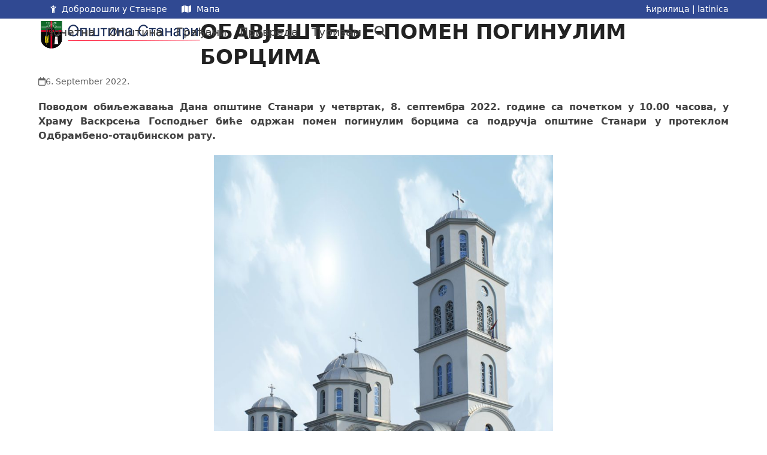

--- FILE ---
content_type: text/html; charset=UTF-8
request_url: https://www.opstinastanari.com/obavjestenje-pomen-poginulim-borcima/
body_size: 17444
content:
<!DOCTYPE html>
<html lang="en-US" class="wpex-classic-style">
<head>
<meta charset="UTF-8">
<link rel="profile" href="http://gmpg.org/xfn/11">
<title>ОБАВЈЕШТЕЊЕ-ПОМЕН ПОГИНУЛИМ БОРЦИМА &#8211; Општина Станари</title>
<meta name='robots' content='max-image-preview:large' />
	<style>img:is([sizes="auto" i], [sizes^="auto," i]) { contain-intrinsic-size: 3000px 1500px }</style>
	<meta name="viewport" content="width=device-width, initial-scale=1">
<link rel="alternate" type="application/rss+xml" title="Општина Станари &raquo; Feed" href="https://www.opstinastanari.com/feed/" />
<link rel="alternate" type="application/rss+xml" title="Општина Станари &raquo; Comments Feed" href="https://www.opstinastanari.com/comments/feed/" />
<link rel="alternate" type="application/rss+xml" title="Општина Станари &raquo; ОБАВЈЕШТЕЊЕ-ПОМЕН ПОГИНУЛИМ БОРЦИМА Comments Feed" href="https://www.opstinastanari.com/obavjestenje-pomen-poginulim-borcima/feed/" />
<link rel='stylesheet' id='wpex-wpbakery-slim-css' href='https://www.opstinastanari.com/wp-content/themes/Total/assets/css/frontend/wpbakery-slim.min.css?ver=6.3' media='all' />
<link rel='stylesheet' id='wp-block-library-css' href='https://www.opstinastanari.com/wp-includes/css/dist/block-library/style.min.css?ver=6.8.3' media='all' />
<style id='global-styles-inline-css'>
:root{--wp--preset--aspect-ratio--square: 1;--wp--preset--aspect-ratio--4-3: 4/3;--wp--preset--aspect-ratio--3-4: 3/4;--wp--preset--aspect-ratio--3-2: 3/2;--wp--preset--aspect-ratio--2-3: 2/3;--wp--preset--aspect-ratio--16-9: 16/9;--wp--preset--aspect-ratio--9-16: 9/16;--wp--preset--color--black: #000000;--wp--preset--color--cyan-bluish-gray: #abb8c3;--wp--preset--color--white: #ffffff;--wp--preset--color--pale-pink: #f78da7;--wp--preset--color--vivid-red: #cf2e2e;--wp--preset--color--luminous-vivid-orange: #ff6900;--wp--preset--color--luminous-vivid-amber: #fcb900;--wp--preset--color--light-green-cyan: #7bdcb5;--wp--preset--color--vivid-green-cyan: #00d084;--wp--preset--color--pale-cyan-blue: #8ed1fc;--wp--preset--color--vivid-cyan-blue: #0693e3;--wp--preset--color--vivid-purple: #9b51e0;--wp--preset--color--accent: var(--wpex-accent);--wp--preset--color--on-accent: var(--wpex-on-accent);--wp--preset--color--accent-alt: var(--wpex-accent-alt);--wp--preset--color--on-accent-alt: var(--wpex-on-accent-alt);--wp--preset--gradient--vivid-cyan-blue-to-vivid-purple: linear-gradient(135deg,rgba(6,147,227,1) 0%,rgb(155,81,224) 100%);--wp--preset--gradient--light-green-cyan-to-vivid-green-cyan: linear-gradient(135deg,rgb(122,220,180) 0%,rgb(0,208,130) 100%);--wp--preset--gradient--luminous-vivid-amber-to-luminous-vivid-orange: linear-gradient(135deg,rgba(252,185,0,1) 0%,rgba(255,105,0,1) 100%);--wp--preset--gradient--luminous-vivid-orange-to-vivid-red: linear-gradient(135deg,rgba(255,105,0,1) 0%,rgb(207,46,46) 100%);--wp--preset--gradient--very-light-gray-to-cyan-bluish-gray: linear-gradient(135deg,rgb(238,238,238) 0%,rgb(169,184,195) 100%);--wp--preset--gradient--cool-to-warm-spectrum: linear-gradient(135deg,rgb(74,234,220) 0%,rgb(151,120,209) 20%,rgb(207,42,186) 40%,rgb(238,44,130) 60%,rgb(251,105,98) 80%,rgb(254,248,76) 100%);--wp--preset--gradient--blush-light-purple: linear-gradient(135deg,rgb(255,206,236) 0%,rgb(152,150,240) 100%);--wp--preset--gradient--blush-bordeaux: linear-gradient(135deg,rgb(254,205,165) 0%,rgb(254,45,45) 50%,rgb(107,0,62) 100%);--wp--preset--gradient--luminous-dusk: linear-gradient(135deg,rgb(255,203,112) 0%,rgb(199,81,192) 50%,rgb(65,88,208) 100%);--wp--preset--gradient--pale-ocean: linear-gradient(135deg,rgb(255,245,203) 0%,rgb(182,227,212) 50%,rgb(51,167,181) 100%);--wp--preset--gradient--electric-grass: linear-gradient(135deg,rgb(202,248,128) 0%,rgb(113,206,126) 100%);--wp--preset--gradient--midnight: linear-gradient(135deg,rgb(2,3,129) 0%,rgb(40,116,252) 100%);--wp--preset--font-size--small: 13px;--wp--preset--font-size--medium: 20px;--wp--preset--font-size--large: 36px;--wp--preset--font-size--x-large: 42px;--wp--preset--font-family--system-sans-serif: -apple-system, BlinkMacSystemFont, 'Segoe UI', Roboto, Oxygen-Sans, Ubuntu, Cantarell, 'Helvetica Neue', sans-serif;--wp--preset--font-family--system-serif: Iowan Old Style, Apple Garamond, Baskerville, Times New Roman, Droid Serif, Times, Source Serif Pro, serif, Apple Color Emoji, Segoe UI Emoji, Segoe UI Symbol;--wp--preset--spacing--20: 0.44rem;--wp--preset--spacing--30: 0.67rem;--wp--preset--spacing--40: 1rem;--wp--preset--spacing--50: 1.5rem;--wp--preset--spacing--60: 2.25rem;--wp--preset--spacing--70: 3.38rem;--wp--preset--spacing--80: 5.06rem;--wp--preset--shadow--natural: 6px 6px 9px rgba(0, 0, 0, 0.2);--wp--preset--shadow--deep: 12px 12px 50px rgba(0, 0, 0, 0.4);--wp--preset--shadow--sharp: 6px 6px 0px rgba(0, 0, 0, 0.2);--wp--preset--shadow--outlined: 6px 6px 0px -3px rgba(255, 255, 255, 1), 6px 6px rgba(0, 0, 0, 1);--wp--preset--shadow--crisp: 6px 6px 0px rgba(0, 0, 0, 1);}:root { --wp--style--global--content-size: 840px;--wp--style--global--wide-size: 1200px; }:where(body) { margin: 0; }.wp-site-blocks > .alignleft { float: left; margin-right: 2em; }.wp-site-blocks > .alignright { float: right; margin-left: 2em; }.wp-site-blocks > .aligncenter { justify-content: center; margin-left: auto; margin-right: auto; }:where(.wp-site-blocks) > * { margin-block-start: 24px; margin-block-end: 0; }:where(.wp-site-blocks) > :first-child { margin-block-start: 0; }:where(.wp-site-blocks) > :last-child { margin-block-end: 0; }:root { --wp--style--block-gap: 24px; }:root :where(.is-layout-flow) > :first-child{margin-block-start: 0;}:root :where(.is-layout-flow) > :last-child{margin-block-end: 0;}:root :where(.is-layout-flow) > *{margin-block-start: 24px;margin-block-end: 0;}:root :where(.is-layout-constrained) > :first-child{margin-block-start: 0;}:root :where(.is-layout-constrained) > :last-child{margin-block-end: 0;}:root :where(.is-layout-constrained) > *{margin-block-start: 24px;margin-block-end: 0;}:root :where(.is-layout-flex){gap: 24px;}:root :where(.is-layout-grid){gap: 24px;}.is-layout-flow > .alignleft{float: left;margin-inline-start: 0;margin-inline-end: 2em;}.is-layout-flow > .alignright{float: right;margin-inline-start: 2em;margin-inline-end: 0;}.is-layout-flow > .aligncenter{margin-left: auto !important;margin-right: auto !important;}.is-layout-constrained > .alignleft{float: left;margin-inline-start: 0;margin-inline-end: 2em;}.is-layout-constrained > .alignright{float: right;margin-inline-start: 2em;margin-inline-end: 0;}.is-layout-constrained > .aligncenter{margin-left: auto !important;margin-right: auto !important;}.is-layout-constrained > :where(:not(.alignleft):not(.alignright):not(.alignfull)){max-width: var(--wp--style--global--content-size);margin-left: auto !important;margin-right: auto !important;}.is-layout-constrained > .alignwide{max-width: var(--wp--style--global--wide-size);}body .is-layout-flex{display: flex;}.is-layout-flex{flex-wrap: wrap;align-items: center;}.is-layout-flex > :is(*, div){margin: 0;}body .is-layout-grid{display: grid;}.is-layout-grid > :is(*, div){margin: 0;}body{padding-top: 0px;padding-right: 0px;padding-bottom: 0px;padding-left: 0px;}a:where(:not(.wp-element-button)){text-decoration: underline;}:root :where(.wp-element-button, .wp-block-button__link){background-color: #32373c;border-width: 0;color: #fff;font-family: inherit;font-size: inherit;line-height: inherit;padding: calc(0.667em + 2px) calc(1.333em + 2px);text-decoration: none;}.has-black-color{color: var(--wp--preset--color--black) !important;}.has-cyan-bluish-gray-color{color: var(--wp--preset--color--cyan-bluish-gray) !important;}.has-white-color{color: var(--wp--preset--color--white) !important;}.has-pale-pink-color{color: var(--wp--preset--color--pale-pink) !important;}.has-vivid-red-color{color: var(--wp--preset--color--vivid-red) !important;}.has-luminous-vivid-orange-color{color: var(--wp--preset--color--luminous-vivid-orange) !important;}.has-luminous-vivid-amber-color{color: var(--wp--preset--color--luminous-vivid-amber) !important;}.has-light-green-cyan-color{color: var(--wp--preset--color--light-green-cyan) !important;}.has-vivid-green-cyan-color{color: var(--wp--preset--color--vivid-green-cyan) !important;}.has-pale-cyan-blue-color{color: var(--wp--preset--color--pale-cyan-blue) !important;}.has-vivid-cyan-blue-color{color: var(--wp--preset--color--vivid-cyan-blue) !important;}.has-vivid-purple-color{color: var(--wp--preset--color--vivid-purple) !important;}.has-accent-color{color: var(--wp--preset--color--accent) !important;}.has-on-accent-color{color: var(--wp--preset--color--on-accent) !important;}.has-accent-alt-color{color: var(--wp--preset--color--accent-alt) !important;}.has-on-accent-alt-color{color: var(--wp--preset--color--on-accent-alt) !important;}.has-black-background-color{background-color: var(--wp--preset--color--black) !important;}.has-cyan-bluish-gray-background-color{background-color: var(--wp--preset--color--cyan-bluish-gray) !important;}.has-white-background-color{background-color: var(--wp--preset--color--white) !important;}.has-pale-pink-background-color{background-color: var(--wp--preset--color--pale-pink) !important;}.has-vivid-red-background-color{background-color: var(--wp--preset--color--vivid-red) !important;}.has-luminous-vivid-orange-background-color{background-color: var(--wp--preset--color--luminous-vivid-orange) !important;}.has-luminous-vivid-amber-background-color{background-color: var(--wp--preset--color--luminous-vivid-amber) !important;}.has-light-green-cyan-background-color{background-color: var(--wp--preset--color--light-green-cyan) !important;}.has-vivid-green-cyan-background-color{background-color: var(--wp--preset--color--vivid-green-cyan) !important;}.has-pale-cyan-blue-background-color{background-color: var(--wp--preset--color--pale-cyan-blue) !important;}.has-vivid-cyan-blue-background-color{background-color: var(--wp--preset--color--vivid-cyan-blue) !important;}.has-vivid-purple-background-color{background-color: var(--wp--preset--color--vivid-purple) !important;}.has-accent-background-color{background-color: var(--wp--preset--color--accent) !important;}.has-on-accent-background-color{background-color: var(--wp--preset--color--on-accent) !important;}.has-accent-alt-background-color{background-color: var(--wp--preset--color--accent-alt) !important;}.has-on-accent-alt-background-color{background-color: var(--wp--preset--color--on-accent-alt) !important;}.has-black-border-color{border-color: var(--wp--preset--color--black) !important;}.has-cyan-bluish-gray-border-color{border-color: var(--wp--preset--color--cyan-bluish-gray) !important;}.has-white-border-color{border-color: var(--wp--preset--color--white) !important;}.has-pale-pink-border-color{border-color: var(--wp--preset--color--pale-pink) !important;}.has-vivid-red-border-color{border-color: var(--wp--preset--color--vivid-red) !important;}.has-luminous-vivid-orange-border-color{border-color: var(--wp--preset--color--luminous-vivid-orange) !important;}.has-luminous-vivid-amber-border-color{border-color: var(--wp--preset--color--luminous-vivid-amber) !important;}.has-light-green-cyan-border-color{border-color: var(--wp--preset--color--light-green-cyan) !important;}.has-vivid-green-cyan-border-color{border-color: var(--wp--preset--color--vivid-green-cyan) !important;}.has-pale-cyan-blue-border-color{border-color: var(--wp--preset--color--pale-cyan-blue) !important;}.has-vivid-cyan-blue-border-color{border-color: var(--wp--preset--color--vivid-cyan-blue) !important;}.has-vivid-purple-border-color{border-color: var(--wp--preset--color--vivid-purple) !important;}.has-accent-border-color{border-color: var(--wp--preset--color--accent) !important;}.has-on-accent-border-color{border-color: var(--wp--preset--color--on-accent) !important;}.has-accent-alt-border-color{border-color: var(--wp--preset--color--accent-alt) !important;}.has-on-accent-alt-border-color{border-color: var(--wp--preset--color--on-accent-alt) !important;}.has-vivid-cyan-blue-to-vivid-purple-gradient-background{background: var(--wp--preset--gradient--vivid-cyan-blue-to-vivid-purple) !important;}.has-light-green-cyan-to-vivid-green-cyan-gradient-background{background: var(--wp--preset--gradient--light-green-cyan-to-vivid-green-cyan) !important;}.has-luminous-vivid-amber-to-luminous-vivid-orange-gradient-background{background: var(--wp--preset--gradient--luminous-vivid-amber-to-luminous-vivid-orange) !important;}.has-luminous-vivid-orange-to-vivid-red-gradient-background{background: var(--wp--preset--gradient--luminous-vivid-orange-to-vivid-red) !important;}.has-very-light-gray-to-cyan-bluish-gray-gradient-background{background: var(--wp--preset--gradient--very-light-gray-to-cyan-bluish-gray) !important;}.has-cool-to-warm-spectrum-gradient-background{background: var(--wp--preset--gradient--cool-to-warm-spectrum) !important;}.has-blush-light-purple-gradient-background{background: var(--wp--preset--gradient--blush-light-purple) !important;}.has-blush-bordeaux-gradient-background{background: var(--wp--preset--gradient--blush-bordeaux) !important;}.has-luminous-dusk-gradient-background{background: var(--wp--preset--gradient--luminous-dusk) !important;}.has-pale-ocean-gradient-background{background: var(--wp--preset--gradient--pale-ocean) !important;}.has-electric-grass-gradient-background{background: var(--wp--preset--gradient--electric-grass) !important;}.has-midnight-gradient-background{background: var(--wp--preset--gradient--midnight) !important;}.has-small-font-size{font-size: var(--wp--preset--font-size--small) !important;}.has-medium-font-size{font-size: var(--wp--preset--font-size--medium) !important;}.has-large-font-size{font-size: var(--wp--preset--font-size--large) !important;}.has-x-large-font-size{font-size: var(--wp--preset--font-size--x-large) !important;}.has-system-sans-serif-font-family{font-family: var(--wp--preset--font-family--system-sans-serif) !important;}.has-system-serif-font-family{font-family: var(--wp--preset--font-family--system-serif) !important;}
:root :where(.wp-block-post-template){margin: 0 auto;}
:root :where(.wp-block-pullquote){font-size: 1.5em;line-height: 1.6;}
:root :where(.wp-block-table){margin: 0;}
</style>
<link rel='stylesheet' id='contact-form-7-css' href='https://www.opstinastanari.com/wp-content/plugins/contact-form-7/includes/css/styles.css?ver=6.1.4' media='all' />
<link rel='stylesheet' id='wpex-style-css' href='https://www.opstinastanari.com/wp-content/themes/Total/style.css?ver=6.3' media='all' />
<link rel='stylesheet' id='wpex-mobile-menu-breakpoint-max-css' href='https://www.opstinastanari.com/wp-content/themes/Total/assets/css/frontend/breakpoints/max.min.css?ver=6.3' media='only screen and (max-width:959px)' />
<link rel='stylesheet' id='wpex-mobile-menu-breakpoint-min-css' href='https://www.opstinastanari.com/wp-content/themes/Total/assets/css/frontend/breakpoints/min.min.css?ver=6.3' media='only screen and (min-width:960px)' />
<link rel='stylesheet' id='vcex-shortcodes-css' href='https://www.opstinastanari.com/wp-content/themes/Total/assets/css/frontend/vcex-shortcodes.min.css?ver=6.3' media='all' />
<link rel='stylesheet' id='fancybox-css' href='https://www.opstinastanari.com/wp-content/themes/Total/assets/css/vendor/jquery.fancybox.min.css?ver=3.5.7' media='all' />
<link rel='stylesheet' id='wpex-fancybox-css' href='https://www.opstinastanari.com/wp-content/themes/Total/assets/css/frontend/fancybox.min.css?ver=6.3' media='all' />
<script src="https://www.opstinastanari.com/wp-includes/js/jquery/jquery.min.js?ver=3.7.1" id="jquery-core-js"></script>
<script src="https://www.opstinastanari.com/wp-includes/js/jquery/jquery-migrate.min.js?ver=3.4.1" id="jquery-migrate-js"></script>
<script id="wpex-core-js-extra">
var wpex_theme_params = {"selectArrowIcon":"<span class=\"wpex-select-arrow__icon wpex-icon--sm wpex-flex wpex-icon\" aria-hidden=\"true\"><svg viewBox=\"0 0 24 24\" xmlns=\"http:\/\/www.w3.org\/2000\/svg\"><rect fill=\"none\" height=\"24\" width=\"24\"\/><g transform=\"matrix(0, -1, 1, 0, -0.115, 23.885)\"><polygon points=\"17.77,3.77 16,2 6,12 16,22 17.77,20.23 9.54,12\"\/><\/g><\/svg><\/span>","customSelects":".widget_categories form,.widget_archive select,.vcex-form-shortcode select","scrollToHash":"1","localScrollFindLinks":"1","localScrollHighlight":"1","localScrollUpdateHash":"1","scrollToHashTimeout":"500","localScrollTargets":"li.local-scroll a, a.local-scroll, .local-scroll-link, .local-scroll-link > a,.sidr-class-local-scroll-link,li.sidr-class-local-scroll > span > a,li.sidr-class-local-scroll > a","scrollToBehavior":"smooth"};
</script>
<script src="https://www.opstinastanari.com/wp-content/themes/Total/assets/js/frontend/core.min.js?ver=6.3" id="wpex-core-js" defer data-wp-strategy="defer"></script>
<script id="wpex-inline-js-after">
!function(){const e=document.querySelector("html"),t=()=>{const t=window.innerWidth-document.documentElement.clientWidth;t&&e.style.setProperty("--wpex-scrollbar-width",`${t}px`)};t(),window.addEventListener("resize",(()=>{t()}))}();
</script>
<script src="https://www.opstinastanari.com/wp-content/themes/Total/assets/js/frontend/search/drop-down.min.js?ver=6.3" id="wpex-search-drop_down-js" defer data-wp-strategy="defer"></script>
<script id="wpex-sticky-header-js-extra">
var wpex_sticky_header_params = {"breakpoint":"960","shrink":"1","shrinkOnMobile":"1","shrinkHeight":"60"};
</script>
<script src="https://www.opstinastanari.com/wp-content/themes/Total/assets/js/frontend/sticky/header.min.js?ver=6.3" id="wpex-sticky-header-js" defer data-wp-strategy="defer"></script>
<script id="wpex-mobile-menu-sidr-js-extra">
var wpex_mobile_menu_sidr_params = {"breakpoint":"959","i18n":{"openSubmenu":"Open submenu of %s","closeSubmenu":"Close submenu of %s"},"openSubmenuIcon":"<span class=\"wpex-open-submenu__icon wpex-transition-transform wpex-duration-300 wpex-icon\" aria-hidden=\"true\"><svg xmlns=\"http:\/\/www.w3.org\/2000\/svg\" viewBox=\"0 0 448 512\"><path d=\"M201.4 342.6c12.5 12.5 32.8 12.5 45.3 0l160-160c12.5-12.5 12.5-32.8 0-45.3s-32.8-12.5-45.3 0L224 274.7 86.6 137.4c-12.5-12.5-32.8-12.5-45.3 0s-12.5 32.8 0 45.3l160 160z\"\/><\/svg><\/span>","source":"#site-navigation, #mobile-menu-search","side":"right","dark_surface":"1","displace":"","aria_label":"Mobile menu","aria_label_close":"Close mobile menu","class":["wpex-mobile-menu"],"speed":"300"};
</script>
<script src="https://www.opstinastanari.com/wp-content/themes/Total/assets/js/frontend/mobile-menu/sidr.min.js?ver=6.3" id="wpex-mobile-menu-sidr-js" defer data-wp-strategy="defer"></script>
<script></script><link rel="https://api.w.org/" href="https://www.opstinastanari.com/wp-json/" /><link rel="alternate" title="JSON" type="application/json" href="https://www.opstinastanari.com/wp-json/wp/v2/posts/11567" /><link rel="EditURI" type="application/rsd+xml" title="RSD" href="https://www.opstinastanari.com/xmlrpc.php?rsd" />
<meta name="generator" content="WordPress 6.8.3" />
<link rel="canonical" href="https://www.opstinastanari.com/obavjestenje-pomen-poginulim-borcima/" />
<link rel='shortlink' href='https://www.opstinastanari.com/?p=11567' />
<link rel="alternate" title="oEmbed (JSON)" type="application/json+oembed" href="https://www.opstinastanari.com/wp-json/oembed/1.0/embed?url=https%3A%2F%2Fwww.opstinastanari.com%2Fobavjestenje-pomen-poginulim-borcima%2F" />
<link rel="alternate" title="oEmbed (XML)" type="text/xml+oembed" href="https://www.opstinastanari.com/wp-json/oembed/1.0/embed?url=https%3A%2F%2Fwww.opstinastanari.com%2Fobavjestenje-pomen-poginulim-borcima%2F&#038;format=xml" />
<noscript><style>body:not(.content-full-screen) .wpex-vc-row-stretched[data-vc-full-width-init="false"]{visibility:visible;}</style></noscript><link rel="icon" href="https://www.opstinastanari.com/wp-content/uploads/2025/02/cropped-grb_opstine_stanari_2-32x32.png" sizes="32x32" />
<link rel="icon" href="https://www.opstinastanari.com/wp-content/uploads/2025/02/cropped-grb_opstine_stanari_2-192x192.png" sizes="192x192" />
<link rel="apple-touch-icon" href="https://www.opstinastanari.com/wp-content/uploads/2025/02/cropped-grb_opstine_stanari_2-180x180.png" />
<meta name="msapplication-TileImage" content="https://www.opstinastanari.com/wp-content/uploads/2025/02/cropped-grb_opstine_stanari_2-270x270.png" />
<script>function setREVStartSize(e){
			//window.requestAnimationFrame(function() {
				window.RSIW = window.RSIW===undefined ? window.innerWidth : window.RSIW;
				window.RSIH = window.RSIH===undefined ? window.innerHeight : window.RSIH;
				try {
					var pw = document.getElementById(e.c).parentNode.offsetWidth,
						newh;
					pw = pw===0 || isNaN(pw) || (e.l=="fullwidth" || e.layout=="fullwidth") ? window.RSIW : pw;
					e.tabw = e.tabw===undefined ? 0 : parseInt(e.tabw);
					e.thumbw = e.thumbw===undefined ? 0 : parseInt(e.thumbw);
					e.tabh = e.tabh===undefined ? 0 : parseInt(e.tabh);
					e.thumbh = e.thumbh===undefined ? 0 : parseInt(e.thumbh);
					e.tabhide = e.tabhide===undefined ? 0 : parseInt(e.tabhide);
					e.thumbhide = e.thumbhide===undefined ? 0 : parseInt(e.thumbhide);
					e.mh = e.mh===undefined || e.mh=="" || e.mh==="auto" ? 0 : parseInt(e.mh,0);
					if(e.layout==="fullscreen" || e.l==="fullscreen")
						newh = Math.max(e.mh,window.RSIH);
					else{
						e.gw = Array.isArray(e.gw) ? e.gw : [e.gw];
						for (var i in e.rl) if (e.gw[i]===undefined || e.gw[i]===0) e.gw[i] = e.gw[i-1];
						e.gh = e.el===undefined || e.el==="" || (Array.isArray(e.el) && e.el.length==0)? e.gh : e.el;
						e.gh = Array.isArray(e.gh) ? e.gh : [e.gh];
						for (var i in e.rl) if (e.gh[i]===undefined || e.gh[i]===0) e.gh[i] = e.gh[i-1];
											
						var nl = new Array(e.rl.length),
							ix = 0,
							sl;
						e.tabw = e.tabhide>=pw ? 0 : e.tabw;
						e.thumbw = e.thumbhide>=pw ? 0 : e.thumbw;
						e.tabh = e.tabhide>=pw ? 0 : e.tabh;
						e.thumbh = e.thumbhide>=pw ? 0 : e.thumbh;
						for (var i in e.rl) nl[i] = e.rl[i]<window.RSIW ? 0 : e.rl[i];
						sl = nl[0];
						for (var i in nl) if (sl>nl[i] && nl[i]>0) { sl = nl[i]; ix=i;}
						var m = pw>(e.gw[ix]+e.tabw+e.thumbw) ? 1 : (pw-(e.tabw+e.thumbw)) / (e.gw[ix]);
						newh =  (e.gh[ix] * m) + (e.tabh + e.thumbh);
					}
					var el = document.getElementById(e.c);
					if (el!==null && el) el.style.height = newh+"px";
					el = document.getElementById(e.c+"_wrapper");
					if (el!==null && el) {
						el.style.height = newh+"px";
						el.style.display = "block";
					}
				} catch(e){
					console.log("Failure at Presize of Slider:" + e)
				}
			//});
		  };</script>
		<style id="wp-custom-css">
			/* Овде можете додати свој CSS. Притисните на иконицу помоћи изнад да бисте сазнали више. */.rev_slider .slotholder:after{width:100%;height:100%;content:"";position:absolute;left:0;top:0;pointer-events:none;/* black overlay with 50% transparency */background:rgba(0,0,0,0.4);}.page p{text-align:justify;}.single p{text-align:justify;}.entry-excerpt p{text-align:left;}.archive .entries article .entry-title{font-size:1.313em !important;}.archive .entries article .entry-media{margin-top:7px !important;}.archive .entries article .entry-media img{width:100px !important;height:100px !important;object-fit:cover !important;}.archive-grid.entries article{position:relative;margin-bottom:20px;padding-bottom:20px;border-bottom:1px solid #eee;padding-left:130px;min-height:120px;}.archive-grid.entries article.no-media{padding-left:0px;min-height:20px;}.archive-grid.entries .cpt-entry-media{position:absolute;top:10px;left:0;width:100px;}.archive-grid.entries .cpt-entry-title{display:block;font-size:1.313em;margin:0 0 10px;font-weight:400;color:#000;overflow-wrap:break-word;word-wrap:break-word;}.archive-grid.entries .cpt-entry-inner{margin-bottom:0px;padding-bottom:0px;border-bottom:0px solid #eee;}.lx-news-grid .entry-title{height:110px !important;overflow:hidden;text-overflow:ellipsis;}.lx-news-grid img{width:200px !important;height:150px !important;object-fit:cover !important;}.lx-table table{width:100%;border-top:1px solid #4a97c2;border-bottom:1px solid #4a97c2;}.lx-table table th{font-weight:bold;padding:3px 3px 3px 3px;border-bottom:1px solid #4a97c2;}.lx-table table tr.lx-header td{font-weight:bold;border-bottom:1px solid #e8e8e8;}.lx-table table td{text-align:left;padding:3px 3px 3px 3px;}.lx-table table .lx-right{text-align:right;}.lx-table table tr.lx-subtotal td{font-weight:bold;border-top:1px solid #e8e8e8;}.lx-box-pdf{padding-top:20px !important;padding-bottom:20px !important;}.lx-box-pdf .vc_cta3_content-container{display:table !important;width:100% !important;}.lx-box-pdf .vc_cta3-content-header h2{margin-bottom:10px !important;}.lx-box-pdf .vc_cta3-content-header h4{font-weight:normal !important;margin-bottom:10px !important;}.lx-box-contact-dark .vcex-icon-box-heading{font-size:1.5em;}.lx-box-contact-dark a{color:#ffffff;}.lx-box-contact-dark strong{color:#f5f5f5;padding-right:10px;}.lx-odbornik-info td{padding:5px 5px 5px 0px;}.lx-odbornik-image{padding-top:20px;}.lx-odbornik-image img{width:300px !important;height:400px !important;object-fit:cover !important;}.lx-odbornik-grid .vcex-post-type-entry-media{float:left;width:40%;height:200px;-webkit-filter:drop-shadow(5px 5px 5px #d0d0d0);filter:drop-shadow(5px 5px 5px #d0d0d0);}.lx-odbornik-grid .vcex-post-type-entry-details{padding:10px 15px 10px 20px;float:right;width:60%;border:0px;text-align:left;}.lx-odbornik-grid .vcex-post-type-entry-details .entry-title{font-size:1.4em;margin-bottom:15px;}.lx-org-unit-grid .vcex-post-type-entry-inner{position:relative;}.lx-org-unit-grid .vcex-post-type-entry-media{float:left;position:absolute;padding-left:10px;top:50%;width:30%;height:100px;margin-top:-50px;-webkit-filter:drop-shadow(5px 5px 5px #d0d0d0);filter:drop-shadow(5px 5px 5px #d0d0d0);}.lx-org-unit-grid .vcex-post-type-entry-details{padding:10px 10px 10px 15px;float:right;width:70%;border:0px;text-align:left;}.lx-staff-grid .vcex-post-type-entry-media{/*position:absolute;top:50%;margin-top:-30px !important;width:20% !important;*/display:block;max-width:200px;max-height:200px;width:auto !important;height:auto !important;border-radius:50%;}.lx-staff-grid .vcex-post-type-entry-details{width:70% !important;}		</style>
		<noscript><style> .wpb_animate_when_almost_visible { opacity: 1; }</style></noscript><style data-type="wpex-css" id="wpex-css">/*TYPOGRAPHY*/.main-navigation-ul .link-inner{font-weight:500;font-size:1.2em;}.main-navigation-ul .sub-menu .link-inner{font-size:1em;}/*CUSTOMIZER STYLING*/#top-bar-wrap{background-color:#304992;}.wpex-top-bar-sticky{background-color:#304992;}#top-bar{color:#ffffff;--wpex-text-2:#ffffff;--wpex-text-3:#ffffff;--wpex-text-4:#ffffff;--wpex-link-color:#ffffff;padding-block-start:5px;padding-block-end:5px;}:root{--wpex-site-header-shrink-start-height:50px;--wpex-site-header-shrink-end-height:40px;--wpex-vc-column-inner-margin-bottom:40px;}.blog-entry{--wpex-entry-left-thumbnail-media-width:16%;--wpex-entry-left-thumbnail-content-width:80%;}#footer{--wpex-border-main:#ffffff;--wpex-table-cell-border-color:#ffffff;}#footer-bottom{padding:10px 0px 10px 0px;color:#ffffff;--wpex-text-2:#ffffff;--wpex-text-3:#ffffff;--wpex-text-4:#ffffff;--wpex-link-color:#ffffff;--wpex-hover-link-color:#ffffff;}</style></head>

<body class="wp-singular post-template-default single single-post postid-11567 single-format-standard wp-custom-logo wp-embed-responsive wp-theme-Total wpex-theme wpex-responsive full-width-main-layout no-composer wpex-live-site site-full-width content-full-width has-topbar post-in-category-vijesti sidebar-widget-icons hasnt-overlay-header page-header-disabled has-mobile-menu wpex-mobile-toggle-menu-icon_buttons wpex-no-js wpb-js-composer js-comp-ver-8.5 vc_responsive">

	
<a href="#content" class="skip-to-content">Skip to content</a>

	
	<span data-ls_id="#site_top" tabindex="-1"></span>
	<div id="outer-wrap" class="wpex-overflow-clip">
		
		
		
		<div id="wrap" class="wpex-clr">

			

	
		<div id="top-bar-wrap" class="wpex-border-b wpex-border-main wpex-border-solid wpex-text-sm wpex-print-hidden">

			<div id="top-bar" class="container wpex-relative wpex-py-15 wpex-md-flex wpex-justify-between wpex-items-center wpex-text-center wpex-md-text-initial">
	<div id="top-bar-content" class="has-content top-bar-left wpex-clr"><span  style="margin-left:20px;margin-right:5px;font-size:;" class="wpex-icon" aria-hidden="true"><svg xmlns="http://www.w3.org/2000/svg" viewBox="0 0 23 32"><path d="M21.214 9.786l-5.214 5.214v14.714q0 0.821-0.589 1.411t-1.411 0.589-1.411-0.589-0.589-1.411v-6.857h-1.143v6.857q0 0.821-0.589 1.411t-1.411 0.589-1.411-0.589-0.589-1.411v-14.714l-5.214-5.214q-0.5-0.5-0.5-1.214t0.5-1.214q0.518-0.5 1.223-0.5t1.205 0.5l4.071 4.071h6.571l4.071-4.071q0.5-0.5 1.214-0.5t1.214 0.5q0.5 0.518 0.5 1.223t-0.5 1.205zM15.429 6.857q0 1.661-1.17 2.83t-2.83 1.17-2.83-1.17-1.17-2.83 1.17-2.83 2.83-1.17 2.83 1.17 1.17 2.83z"></path></svg></span> Добродошли у Станаре
<span  style="margin-left:20px;margin-right:5px;font-size:;" class="wpex-icon" aria-hidden="true"><svg xmlns="http://www.w3.org/2000/svg" viewBox="0 0 576 512"><path d="M384 476.1L192 421.2V35.9L384 90.8V476.1zm32-1.2V88.4L543.1 37.5c15.8-6.3 32.9 5.3 32.9 22.3V394.6c0 9.8-6 18.6-15.1 22.3L416 474.8zM15.1 95.1L160 37.2V423.6L32.9 474.5C17.1 480.8 0 469.2 0 452.2V117.4c0-9.8 6-18.6 15.1-22.3z"/></svg></span> <a href="/mapa/" target="_self">Мапа</a></div>


	<div id="top-bar-social-alt" class="top-bar-right wpex-mt-10 wpex-md-mt-0"><a href="?sr_pismo=cir">ћирилица</a> | <a href="?sr_pismo=lat">latinica</a></div>

</div>

		</div>

	
<div id="site-header-sticky-wrapper" class="wpex-sticky-header-holder not-sticky wpex-print-hidden">	<header id="site-header" class="header-one wpex-z-sticky wpex-dropdowns-shadow-one fixed-scroll has-sticky-dropshadow shrink-sticky-header anim-shrink-header on-shrink-adjust-height dyn-styles wpex-print-hidden wpex-relative wpex-clr">
				<div id="site-header-inner" class="header-one-inner header-padding container wpex-relative wpex-h-100 wpex-py-30 wpex-clr">
<div id="site-logo" class="site-branding header-one-logo logo-padding wpex-flex wpex-items-center wpex-float-left wpex-h-100">
	<div id="site-logo-inner" ><a id="site-logo-link" href="https://www.opstinastanari.com/" rel="home" class="main-logo"><img src="https://www.opstinastanari.com/wp-content/uploads/2017/12/logo.png" alt="Општина Станари" class="logo-img wpex-h-auto wpex-max-w-100 wpex-align-middle" width="600" height="111" data-no-retina data-skip-lazy fetchpriority="high" srcset="https://www.opstinastanari.com/wp-content/uploads/2017/12/logo.png 1x,https://www.opstinastanari.com/wp-content/uploads/2017/12/logo.png 2x"></a></div>

</div>

<div id="site-navigation-wrap" class="navbar-style-one navbar-fixed-height wpex-flush-dropdowns wpex-dropdown-top-border wpex-stretch-megamenus hide-at-mm-breakpoint wpex-clr wpex-print-hidden">
	<nav id="site-navigation" class="navigation main-navigation main-navigation-one wpex-clr" aria-label="Main menu"><ul id="menu-glavni-meni" class="main-navigation-ul dropdown-menu wpex-dropdown-menu wpex-dropdown-menu--onhover"><li id="menu-item-2068" class="menu-item menu-item-type-post_type menu-item-object-page menu-item-home menu-item-2068"><a href="https://www.opstinastanari.com/"><span class="link-inner">Почетна</span></a></li>
<li id="menu-item-890" class="megamenu col-3 hide-headings menu-item menu-item-type-custom menu-item-object-custom menu-item-has-children menu-item-890 dropdown"><a href="#"><span class="link-inner">Општина</span></a>
<ul class="sub-menu">
	<li id="menu-item-2075" class="nav-no-click menu-item menu-item-type-custom menu-item-object-custom menu-item-has-children menu-item-2075 dropdown"><a href="#"><span class="link-inner">Управа <span class="nav-arrow second-level"><span class="nav-arrow__icon wpex-icon wpex-icon--xs wpex-icon--bidi" aria-hidden="true"><svg xmlns="http://www.w3.org/2000/svg" viewBox="0 0 320 512"><path d="M278.6 233.4c12.5 12.5 12.5 32.8 0 45.3l-160 160c-12.5 12.5-32.8 12.5-45.3 0s-12.5-32.8 0-45.3L210.7 256 73.4 118.6c-12.5-12.5-12.5-32.8 0-45.3s32.8-12.5 45.3 0l160 160z"/></svg></span></span></span></a>
	<ul class="megamenu__inner-ul">
		<li id="menu-item-7896" class="menu-item menu-item-type-post_type menu-item-object-rukovodioci menu-item-7896"><a href="https://www.opstinastanari.com/rukovodioci/nacelnik-opstine/"><span class="link-inner">Начелник општине</span></a></li>
		<li id="menu-item-2246" class="menu-item menu-item-type-post_type menu-item-object-page menu-item-has-children menu-item-2246 dropdown"><a href="https://www.opstinastanari.com/opstinska-uprava/organizacione-jedinice/"><span class="link-inner">Организационе јединице <span class="nav-arrow second-level"><span class="nav-arrow__icon wpex-icon wpex-icon--xs wpex-icon--bidi" aria-hidden="true"><svg xmlns="http://www.w3.org/2000/svg" viewBox="0 0 320 512"><path d="M278.6 233.4c12.5 12.5 12.5 32.8 0 45.3l-160 160c-12.5 12.5-32.8 12.5-45.3 0s-12.5-32.8 0-45.3L210.7 256 73.4 118.6c-12.5-12.5-12.5-32.8 0-45.3s32.8-12.5 45.3 0l160 160z"/></svg></span></span></span></a>
		<ul class="megamenu__inner-ul">
			<li id="menu-item-2363" class="menu-item menu-item-type-post_type menu-item-object-org_jedinice menu-item-2363"><a href="https://www.opstinastanari.com/org_jedinice/odjeljenje-za-opstu-upravu/"><span class="link-inner"><span class="megamenu-sub-item-icon wpex-inline-block wpex-mr-10 hide-at-mm-breakpoint"><span class="wpex-icon wpex-icon--xs wpex-icon--bidi" aria-hidden="true"><svg xmlns="http://www.w3.org/2000/svg" viewBox="0 0 320 512"><path d="M278.6 233.4c12.5 12.5 12.5 32.8 0 45.3l-160 160c-12.5 12.5-32.8 12.5-45.3 0s-12.5-32.8 0-45.3L210.7 256 73.4 118.6c-12.5-12.5-12.5-32.8 0-45.3s32.8-12.5 45.3 0l160 160z"/></svg></span></span>Одјељење за општу управу</span></a></li>
			<li id="menu-item-2362" class="menu-item menu-item-type-post_type menu-item-object-org_jedinice menu-item-2362"><a href="https://www.opstinastanari.com/org_jedinice/odjeljenje-za-privredu-i-finansije/"><span class="link-inner"><span class="megamenu-sub-item-icon wpex-inline-block wpex-mr-10 hide-at-mm-breakpoint"><span class="wpex-icon wpex-icon--xs wpex-icon--bidi" aria-hidden="true"><svg xmlns="http://www.w3.org/2000/svg" viewBox="0 0 320 512"><path d="M278.6 233.4c12.5 12.5 12.5 32.8 0 45.3l-160 160c-12.5 12.5-32.8 12.5-45.3 0s-12.5-32.8 0-45.3L210.7 256 73.4 118.6c-12.5-12.5-12.5-32.8 0-45.3s32.8-12.5 45.3 0l160 160z"/></svg></span></span>Одјељење за привреду и финансије</span></a></li>
			<li id="menu-item-2361" class="menu-item menu-item-type-post_type menu-item-object-org_jedinice menu-item-2361"><a href="https://www.opstinastanari.com/org_jedinice/odjeljenje-za-prostorno-uredjenje-stambeno-komunalne-poslove-i-ekologiju/"><span class="link-inner"><span class="megamenu-sub-item-icon wpex-inline-block wpex-mr-10 hide-at-mm-breakpoint"><span class="wpex-icon wpex-icon--xs wpex-icon--bidi" aria-hidden="true"><svg xmlns="http://www.w3.org/2000/svg" viewBox="0 0 320 512"><path d="M278.6 233.4c12.5 12.5 12.5 32.8 0 45.3l-160 160c-12.5 12.5-32.8 12.5-45.3 0s-12.5-32.8 0-45.3L210.7 256 73.4 118.6c-12.5-12.5-12.5-32.8 0-45.3s32.8-12.5 45.3 0l160 160z"/></svg></span></span>Одјељење за просторно уређење, стамбено&#8230;</span></a></li>
			<li id="menu-item-2302" class="menu-item menu-item-type-post_type menu-item-object-page menu-item-2302"><a href="https://www.opstinastanari.com/opstinska-uprava/organizacione-jedinice/vatrogasna-jedinica/"><span class="link-inner"><span class="megamenu-sub-item-icon wpex-inline-block wpex-mr-10 hide-at-mm-breakpoint"><span class="wpex-icon wpex-icon--xs wpex-icon--bidi" aria-hidden="true"><svg xmlns="http://www.w3.org/2000/svg" viewBox="0 0 320 512"><path d="M278.6 233.4c12.5 12.5 12.5 32.8 0 45.3l-160 160c-12.5 12.5-32.8 12.5-45.3 0s-12.5-32.8 0-45.3L210.7 256 73.4 118.6c-12.5-12.5-12.5-32.8 0-45.3s32.8-12.5 45.3 0l160 160z"/></svg></span></span>Територијална ватрогасно-спасилачка јединица</span></a></li>
		</ul>
</li>
		<li id="menu-item-2750" class="menu-item menu-item-type-custom menu-item-object-custom menu-item-2750"><a target="_blank" rel="noopener" href="http://www.opstinastanari.com/wp-content/uploads/2017/12/Status-Opstine-Stanari.pdf"><span class="link-inner">Статут општине</span></a></li>
		<li id="menu-item-2071" class="menu-item menu-item-type-post_type menu-item-object-page menu-item-2071"><a href="https://www.opstinastanari.com/budzet/"><span class="link-inner">Буџет</span></a></li>
	</ul>
</li>
	<li id="menu-item-2247" class="menu-item menu-item-type-custom menu-item-object-custom menu-item-has-children menu-item-2247 dropdown"><a href="#"><span class="link-inner">Скупштина општине <span class="nav-arrow second-level"><span class="nav-arrow__icon wpex-icon wpex-icon--xs wpex-icon--bidi" aria-hidden="true"><svg xmlns="http://www.w3.org/2000/svg" viewBox="0 0 320 512"><path d="M278.6 233.4c12.5 12.5 12.5 32.8 0 45.3l-160 160c-12.5 12.5-32.8 12.5-45.3 0s-12.5-32.8 0-45.3L210.7 256 73.4 118.6c-12.5-12.5-12.5-32.8 0-45.3s32.8-12.5 45.3 0l160 160z"/></svg></span></span></span></a>
	<ul class="megamenu__inner-ul">
		<li id="menu-item-2069" class="menu-item menu-item-type-post_type menu-item-object-page menu-item-has-children menu-item-2069 dropdown"><a href="https://www.opstinastanari.com/skupstina/"><span class="link-inner">Скупштина <span class="nav-arrow second-level"><span class="nav-arrow__icon wpex-icon wpex-icon--xs wpex-icon--bidi" aria-hidden="true"><svg xmlns="http://www.w3.org/2000/svg" viewBox="0 0 320 512"><path d="M278.6 233.4c12.5 12.5 12.5 32.8 0 45.3l-160 160c-12.5 12.5-32.8 12.5-45.3 0s-12.5-32.8 0-45.3L210.7 256 73.4 118.6c-12.5-12.5-12.5-32.8 0-45.3s32.8-12.5 45.3 0l160 160z"/></svg></span></span></span></a>
		<ul class="megamenu__inner-ul">
			<li id="menu-item-2358" class="menu-item menu-item-type-post_type menu-item-object-rukovodioci menu-item-2358"><a href="https://www.opstinastanari.com/rukovodioci/predsjednik-skupstine/"><span class="link-inner"><span class="megamenu-sub-item-icon wpex-inline-block wpex-mr-10 hide-at-mm-breakpoint"><span class="wpex-icon wpex-icon--xs wpex-icon--bidi" aria-hidden="true"><svg xmlns="http://www.w3.org/2000/svg" viewBox="0 0 320 512"><path d="M278.6 233.4c12.5 12.5 12.5 32.8 0 45.3l-160 160c-12.5 12.5-32.8 12.5-45.3 0s-12.5-32.8 0-45.3L210.7 256 73.4 118.6c-12.5-12.5-12.5-32.8 0-45.3s32.8-12.5 45.3 0l160 160z"/></svg></span></span>Предсједник Скупштине</span></a></li>
			<li id="menu-item-2359" class="menu-item menu-item-type-post_type menu-item-object-rukovodioci menu-item-2359"><a href="https://www.opstinastanari.com/rukovodioci/sasa-djukic/"><span class="link-inner"><span class="megamenu-sub-item-icon wpex-inline-block wpex-mr-10 hide-at-mm-breakpoint"><span class="wpex-icon wpex-icon--xs wpex-icon--bidi" aria-hidden="true"><svg xmlns="http://www.w3.org/2000/svg" viewBox="0 0 320 512"><path d="M278.6 233.4c12.5 12.5 12.5 32.8 0 45.3l-160 160c-12.5 12.5-32.8 12.5-45.3 0s-12.5-32.8 0-45.3L210.7 256 73.4 118.6c-12.5-12.5-12.5-32.8 0-45.3s32.8-12.5 45.3 0l160 160z"/></svg></span></span>Потпредсједник</span></a></li>
			<li id="menu-item-2360" class="menu-item menu-item-type-post_type menu-item-object-rukovodioci menu-item-2360"><a href="https://www.opstinastanari.com/rukovodioci/dijana-smiljanic-djekic/"><span class="link-inner"><span class="megamenu-sub-item-icon wpex-inline-block wpex-mr-10 hide-at-mm-breakpoint"><span class="wpex-icon wpex-icon--xs wpex-icon--bidi" aria-hidden="true"><svg xmlns="http://www.w3.org/2000/svg" viewBox="0 0 320 512"><path d="M278.6 233.4c12.5 12.5 12.5 32.8 0 45.3l-160 160c-12.5 12.5-32.8 12.5-45.3 0s-12.5-32.8 0-45.3L210.7 256 73.4 118.6c-12.5-12.5-12.5-32.8 0-45.3s32.8-12.5 45.3 0l160 160z"/></svg></span></span>Секретар</span></a></li>
			<li id="menu-item-2070" class="menu-item menu-item-type-post_type menu-item-object-page menu-item-2070"><a href="https://www.opstinastanari.com/skupstina/odbornici/"><span class="link-inner"><span class="megamenu-sub-item-icon wpex-inline-block wpex-mr-10 hide-at-mm-breakpoint"><span class="wpex-icon wpex-icon--xs wpex-icon--bidi" aria-hidden="true"><svg xmlns="http://www.w3.org/2000/svg" viewBox="0 0 320 512"><path d="M278.6 233.4c12.5 12.5 12.5 32.8 0 45.3l-160 160c-12.5 12.5-32.8 12.5-45.3 0s-12.5-32.8 0-45.3L210.7 256 73.4 118.6c-12.5-12.5-12.5-32.8 0-45.3s32.8-12.5 45.3 0l160 160z"/></svg></span></span>Одборници</span></a></li>
		</ul>
</li>
		<li id="menu-item-2749" class="menu-item menu-item-type-custom menu-item-object-custom menu-item-2749"><a target="_blank" rel="noopener" href="https://www.opstinastanari.com/wp-content/uploads/2025/10/4.-POSLOVNIK-O-RADU-SOS-1.pdf"><span class="link-inner">Пословник о раду Скупштине</span></a></li>
		<li id="menu-item-2305" class="menu-item menu-item-type-post_type menu-item-object-page menu-item-2305"><a href="https://www.opstinastanari.com/skupstina/sluzbeni-glasnici/"><span class="link-inner">Службени гласници</span></a></li>
		<li id="menu-item-2304" class="menu-item menu-item-type-post_type menu-item-object-page menu-item-2304"><a href="https://www.opstinastanari.com/skupstina/radna-tijela/"><span class="link-inner">Радна тијела</span></a></li>
		<li id="menu-item-2303" class="menu-item menu-item-type-post_type menu-item-object-page menu-item-2303"><a href="https://www.opstinastanari.com/skupstina/javne-rasprave/"><span class="link-inner">Јавне расправе</span></a></li>
	</ul>
</li>
	<li id="menu-item-2076" class="nav-no-click menu-item menu-item-type-custom menu-item-object-custom menu-item-has-children menu-item-2076 dropdown"><a href="#"><span class="link-inner">Документи <span class="nav-arrow second-level"><span class="nav-arrow__icon wpex-icon wpex-icon--xs wpex-icon--bidi" aria-hidden="true"><svg xmlns="http://www.w3.org/2000/svg" viewBox="0 0 320 512"><path d="M278.6 233.4c12.5 12.5 12.5 32.8 0 45.3l-160 160c-12.5 12.5-32.8 12.5-45.3 0s-12.5-32.8 0-45.3L210.7 256 73.4 118.6c-12.5-12.5-12.5-32.8 0-45.3s32.8-12.5 45.3 0l160 160z"/></svg></span></span></span></a>
	<ul class="megamenu__inner-ul">
		<li id="menu-item-3738" class="menu-item menu-item-type-custom menu-item-object-custom menu-item-3738"><a href="/sve-jn"><span class="link-inner">Јавне набавке</span></a></li>
		<li id="menu-item-2301" class="menu-item menu-item-type-post_type menu-item-object-page menu-item-2301"><a href="https://www.opstinastanari.com/opstinska-uprava/mjesne-zajednice/"><span class="link-inner">Мјесне заједнице</span></a></li>
		<li id="menu-item-2755" class="menu-item menu-item-type-post_type menu-item-object-page menu-item-2755"><a href="https://www.opstinastanari.com/opstinska-uprava/znacajni-dokumenti/"><span class="link-inner">Значајни документи</span></a></li>
		<li id="menu-item-2634" class="menu-item menu-item-type-post_type menu-item-object-page menu-item-2634"><a href="https://www.opstinastanari.com/opstinska-uprava/javne-ustanove/"><span class="link-inner">Јавне установе</span></a></li>
		<li id="menu-item-2650" class="menu-item menu-item-type-post_type menu-item-object-page menu-item-2650"><a href="https://www.opstinastanari.com/organizacije-i-udruzenja/"><span class="link-inner">Организације и удружења</span></a></li>
		<li id="menu-item-2758" class="menu-item menu-item-type-post_type menu-item-object-page menu-item-2758"><a href="https://www.opstinastanari.com/?page_id=2756"><span class="link-inner">Видео записи</span></a></li>
		<li id="menu-item-2073" class="menu-item menu-item-type-post_type menu-item-object-page menu-item-2073"><a href="https://www.opstinastanari.com/vazni-linkovi/"><span class="link-inner">Важни линкови</span></a></li>
		<li id="menu-item-2300" class="menu-item menu-item-type-post_type menu-item-object-page menu-item-2300"><a href="https://www.opstinastanari.com/opstinska-uprava/kontakti/"><span class="link-inner">Контакти</span></a></li>
	</ul>
</li>
</ul>
</li>
<li id="menu-item-888" class="megamenu col-3 hide-headings menu-item menu-item-type-custom menu-item-object-custom menu-item-has-children menu-item-888 dropdown"><a href="#"><span class="link-inner">Грађани</span></a>
<ul class="sub-menu">
	<li id="menu-item-2445" class="menu-item menu-item-type-custom menu-item-object-custom menu-item-has-children menu-item-2445 dropdown"><a><span class="link-inner">1 <span class="nav-arrow second-level"><span class="nav-arrow__icon wpex-icon wpex-icon--xs wpex-icon--bidi" aria-hidden="true"><svg xmlns="http://www.w3.org/2000/svg" viewBox="0 0 320 512"><path d="M278.6 233.4c12.5 12.5 12.5 32.8 0 45.3l-160 160c-12.5 12.5-32.8 12.5-45.3 0s-12.5-32.8 0-45.3L210.7 256 73.4 118.6c-12.5-12.5-12.5-32.8 0-45.3s32.8-12.5 45.3 0l160 160z"/></svg></span></span></span></a>
	<ul class="megamenu__inner-ul">
		<li id="menu-item-2269" class="menu-item menu-item-type-post_type menu-item-object-page menu-item-2269"><a href="https://www.opstinastanari.com/gradjani/zdravstvo/"><span class="link-inner">Здравство</span></a></li>
		<li id="menu-item-2268" class="menu-item menu-item-type-post_type menu-item-object-page menu-item-2268"><a href="https://www.opstinastanari.com/gradjani/obrazovanje/"><span class="link-inner">Образовање</span></a></li>
		<li id="menu-item-2264" class="menu-item menu-item-type-post_type menu-item-object-page menu-item-2264"><a href="https://www.opstinastanari.com/gradjani/saobracaj/"><span class="link-inner">Саобраћај</span></a></li>
	</ul>
</li>
	<li id="menu-item-2446" class="menu-item menu-item-type-custom menu-item-object-custom menu-item-has-children menu-item-2446 dropdown"><a href="http://2"><span class="link-inner">2 <span class="nav-arrow second-level"><span class="nav-arrow__icon wpex-icon wpex-icon--xs wpex-icon--bidi" aria-hidden="true"><svg xmlns="http://www.w3.org/2000/svg" viewBox="0 0 320 512"><path d="M278.6 233.4c12.5 12.5 12.5 32.8 0 45.3l-160 160c-12.5 12.5-32.8 12.5-45.3 0s-12.5-32.8 0-45.3L210.7 256 73.4 118.6c-12.5-12.5-12.5-32.8 0-45.3s32.8-12.5 45.3 0l160 160z"/></svg></span></span></span></a>
	<ul class="megamenu__inner-ul">
		<li id="menu-item-2270" class="menu-item menu-item-type-post_type menu-item-object-page menu-item-2270"><a href="https://www.opstinastanari.com/gradjani/sport/"><span class="link-inner">Спорт</span></a></li>
		<li id="menu-item-2265" class="menu-item menu-item-type-post_type menu-item-object-page menu-item-2265"><a href="https://www.opstinastanari.com/gradjani/kultura/"><span class="link-inner">Култура</span></a></li>
		<li id="menu-item-5469" class="menu-item menu-item-type-custom menu-item-object-custom menu-item-5469"><a target="_blank" rel="noopener" href="https://apk.vladars.rs/"><span class="link-inner">Пријава корупције</span></a></li>
	</ul>
</li>
	<li id="menu-item-2447" class="menu-item menu-item-type-custom menu-item-object-custom menu-item-has-children menu-item-2447 dropdown"><a><span class="link-inner">3 <span class="nav-arrow second-level"><span class="nav-arrow__icon wpex-icon wpex-icon--xs wpex-icon--bidi" aria-hidden="true"><svg xmlns="http://www.w3.org/2000/svg" viewBox="0 0 320 512"><path d="M278.6 233.4c12.5 12.5 12.5 32.8 0 45.3l-160 160c-12.5 12.5-32.8 12.5-45.3 0s-12.5-32.8 0-45.3L210.7 256 73.4 118.6c-12.5-12.5-12.5-32.8 0-45.3s32.8-12.5 45.3 0l160 160z"/></svg></span></span></span></a>
	<ul class="megamenu__inner-ul">
		<li id="menu-item-2267" class="menu-item menu-item-type-post_type menu-item-object-page menu-item-2267"><a href="https://www.opstinastanari.com/gradjani/omladina/"><span class="link-inner">Омладина</span></a></li>
		<li id="menu-item-2266" class="menu-item menu-item-type-post_type menu-item-object-page menu-item-2266"><a href="https://www.opstinastanari.com/gradjani/stipendije/"><span class="link-inner">Стипендије</span></a></li>
	</ul>
</li>
</ul>
</li>
<li id="menu-item-886" class="megamenu col-2 hide-headings menu-item menu-item-type-custom menu-item-object-custom menu-item-has-children menu-item-886 dropdown"><a href="#"><span class="link-inner">Привреда</span></a>
<ul class="sub-menu">
	<li id="menu-item-2490" class="menu-item menu-item-type-custom menu-item-object-custom menu-item-has-children menu-item-2490 dropdown"><a href="#"><span class="link-inner">1 <span class="nav-arrow second-level"><span class="nav-arrow__icon wpex-icon wpex-icon--xs wpex-icon--bidi" aria-hidden="true"><svg xmlns="http://www.w3.org/2000/svg" viewBox="0 0 320 512"><path d="M278.6 233.4c12.5 12.5 12.5 32.8 0 45.3l-160 160c-12.5 12.5-32.8 12.5-45.3 0s-12.5-32.8 0-45.3L210.7 256 73.4 118.6c-12.5-12.5-12.5-32.8 0-45.3s32.8-12.5 45.3 0l160 160z"/></svg></span></span></span></a>
	<ul class="megamenu__inner-ul">
		<li id="menu-item-2072" class="menu-item menu-item-type-post_type menu-item-object-page menu-item-2072"><a href="https://www.opstinastanari.com/privreda/poljoprivreda/"><span class="link-inner">Пољопривреда</span></a></li>
		<li id="menu-item-2289" class="menu-item menu-item-type-post_type menu-item-object-page menu-item-2289"><a href="https://www.opstinastanari.com/privreda/vodoprivreda/"><span class="link-inner">Водопривреда</span></a></li>
		<li id="menu-item-2290" class="menu-item menu-item-type-post_type menu-item-object-page menu-item-2290"><a href="https://www.opstinastanari.com/privreda/rudarstvo/"><span class="link-inner">Рударство</span></a></li>
	</ul>
</li>
	<li id="menu-item-2491" class="menu-item menu-item-type-custom menu-item-object-custom menu-item-has-children menu-item-2491 dropdown"><a href="#"><span class="link-inner">2 <span class="nav-arrow second-level"><span class="nav-arrow__icon wpex-icon wpex-icon--xs wpex-icon--bidi" aria-hidden="true"><svg xmlns="http://www.w3.org/2000/svg" viewBox="0 0 320 512"><path d="M278.6 233.4c12.5 12.5 12.5 32.8 0 45.3l-160 160c-12.5 12.5-32.8 12.5-45.3 0s-12.5-32.8 0-45.3L210.7 256 73.4 118.6c-12.5-12.5-12.5-32.8 0-45.3s32.8-12.5 45.3 0l160 160z"/></svg></span></span></span></a>
	<ul class="megamenu__inner-ul">
		<li id="menu-item-2288" class="menu-item menu-item-type-post_type menu-item-object-page menu-item-2288"><a href="https://www.opstinastanari.com/privreda/elektroenergetska-infrastruktura/"><span class="link-inner">Електроенергетска инфраструктура</span></a></li>
		<li id="menu-item-2488" class="menu-item menu-item-type-post_type menu-item-object-projekti menu-item-2488"><a target="_blank" rel="noopener" href="https://www.opstinastanari.com/projekti/vodic-za-investitore/"><span class="link-inner">Привредни савјет</span></a></li>
		<li id="menu-item-2489" class="menu-item menu-item-type-post_type menu-item-object-projekti menu-item-2489"><a href="https://www.opstinastanari.com/projekti/poslovna-zona-termoelektrana/"><span class="link-inner">Invest in Stanari</span></a></li>
	</ul>
</li>
</ul>
</li>
<li id="menu-item-889" class="menu-item menu-item-type-custom menu-item-object-custom menu-item-has-children menu-item-889 dropdown"><a href="#"><span class="link-inner">Туризам</span></a>
<ul class="sub-menu">
	<li id="menu-item-2280" class="menu-item menu-item-type-post_type menu-item-object-page menu-item-2280"><a href="https://www.opstinastanari.com/turizam/o-stanarima/"><span class="link-inner">О Станарима</span></a></li>
	<li id="menu-item-2074" class="menu-item menu-item-type-post_type menu-item-object-page menu-item-2074"><a href="https://www.opstinastanari.com/turizam/raniji-pokusaji-obnavljanja-opstine/"><span class="link-inner">Станари кроз историју – борба за обнову</span></a></li>
	<li id="menu-item-2279" class="menu-item menu-item-type-post_type menu-item-object-page menu-item-2279"><a href="https://www.opstinastanari.com/turizam/kulturno-istorijska-bastina/"><span class="link-inner">Културно-историјска баштина</span></a></li>
	<li id="menu-item-2278" class="menu-item menu-item-type-post_type menu-item-object-page menu-item-2278"><a href="https://www.opstinastanari.com/turizam/tradicija-krnjinskog-podrucja/"><span class="link-inner">Традиција крњинског подручја</span></a></li>
	<li id="menu-item-2578" class="menu-item menu-item-type-custom menu-item-object-custom menu-item-2578"><a target="_blank" rel="noopener" href="https://justoos.info/"><span class="link-inner">Туристичка организација</span></a></li>
</ul>
</li>
<li class="search-toggle-li menu-item wpex-menu-extra no-icon-margin"><a href="#" class="site-search-toggle search-dropdown-toggle" role="button" aria-expanded="false" aria-controls="searchform-dropdown" aria-label="Search"><span class="link-inner"><span class="wpex-menu-search-text wpex-hidden">Search</span><span class="wpex-menu-search-icon wpex-icon" aria-hidden="true"><svg xmlns="http://www.w3.org/2000/svg" viewBox="0 0 512 512"><path d="M416 208c0 45.9-14.9 88.3-40 122.7L502.6 457.4c12.5 12.5 12.5 32.8 0 45.3s-32.8 12.5-45.3 0L330.7 376c-34.4 25.2-76.8 40-122.7 40C93.1 416 0 322.9 0 208S93.1 0 208 0S416 93.1 416 208zM208 352a144 144 0 1 0 0-288 144 144 0 1 0 0 288z"/></svg></span></span></a></li></ul></nav>
</div>


<div id="mobile-menu" class="wpex-mobile-menu-toggle show-at-mm-breakpoint wpex-flex wpex-items-center wpex-absolute wpex-top-50 -wpex-translate-y-50 wpex-right-0">
	<div class="wpex-inline-flex wpex-items-center">
						<a href="#" class="mobile-menu-toggle" role="button" aria-expanded="false"><span class="mobile-menu-toggle__icon wpex-flex"><span class="wpex-hamburger-icon wpex-hamburger-icon--inactive wpex-hamburger-icon--animate" aria-hidden="true"><span></span></span></span><span class="screen-reader-text" data-open-text>Open mobile menu</span><span class="screen-reader-text" data-open-text>Close mobile menu</span></a>			</div>
</div>
<div id="searchform-dropdown" class="header-searchform-wrap header-drop-widget header-drop-widget--colored-top-border wpex-invisible wpex-opacity-0 wpex-absolute wpex-transition-all wpex-duration-200 wpex-translate-Z-0 wpex-text-initial wpex-z-dropdown wpex-top-100 wpex-right-0 wpex-surface-1 wpex-text-2 wpex-p-15">
<form role="search" method="get" class="searchform searchform--header-dropdown wpex-flex" action="https://www.opstinastanari.com/" autocomplete="off">
	<label for="searchform-input-69730872e47cc" class="searchform-label screen-reader-text">Search</label>
	<input id="searchform-input-69730872e47cc" type="search" class="searchform-input wpex-block wpex-border-0 wpex-outline-0 wpex-w-100 wpex-h-auto wpex-leading-relaxed wpex-rounded-0 wpex-text-2 wpex-surface-2 wpex-p-10 wpex-text-1em wpex-unstyled-input" name="s" placeholder="Search" required>
			<button type="submit" class="searchform-submit wpex-hidden wpex-rounded-0 wpex-py-10 wpex-px-15" aria-label="Submit search"><span class="wpex-icon" aria-hidden="true"><svg xmlns="http://www.w3.org/2000/svg" viewBox="0 0 512 512"><path d="M416 208c0 45.9-14.9 88.3-40 122.7L502.6 457.4c12.5 12.5 12.5 32.8 0 45.3s-32.8 12.5-45.3 0L330.7 376c-34.4 25.2-76.8 40-122.7 40C93.1 416 0 322.9 0 208S93.1 0 208 0S416 93.1 416 208zM208 352a144 144 0 1 0 0-288 144 144 0 1 0 0 288z"/></svg></span></button>
</form>
</div>
</div>
			</header>
</div>
			
			<main id="main" class="site-main wpex-clr">

				
<div id="content-wrap"  class="container wpex-clr">

	
	<div id="primary" class="content-area wpex-clr">

		
		<div id="content" class="site-content wpex-clr">

			
			
<article id="single-blocks" class="single-blog-article wpex-first-mt-0 wpex-clr">
<header class="single-blog-header wpex-mb-10">
	<h1 class="single-post-title entry-title wpex-m-0 wpex-text-3xl">ОБАВЈЕШТЕЊЕ-ПОМЕН ПОГИНУЛИМ БОРЦИМА</h1>
</header>
<ul class="meta wpex-text-sm wpex-text-3 wpex-mb-20 wpex-last-mr-0">    <li class="meta-date"><span class="meta-icon wpex-icon" aria-hidden="true"><svg xmlns="http://www.w3.org/2000/svg" viewBox="0 0 448 512"><path d="M152 24c0-13.3-10.7-24-24-24s-24 10.7-24 24V64H64C28.7 64 0 92.7 0 128v16 48V448c0 35.3 28.7 64 64 64H384c35.3 0 64-28.7 64-64V192 144 128c0-35.3-28.7-64-64-64H344V24c0-13.3-10.7-24-24-24s-24 10.7-24 24V64H152V24zM48 192H400V448c0 8.8-7.2 16-16 16H64c-8.8 0-16-7.2-16-16V192z"/></svg></span><time class="updated" datetime="2022-09-06">6. September 2022.</time></li>
</ul>

<div class="single-blog-content single-content entry wpex-mt-20 wpex-mb-40 wpex-clr">
<p><strong>Поводом обиљежавања Дана општине Станари у четвртак, 8. септембра 2022. године са почетком у 10.00 часова, у Храму Васкрсења Господњег биће одржан помен погинулим борцима са подручја општине Станари у протеклом Одбрамбено-отаџбинском рату. </strong></p>



<figure class="wp-block-image aligncenter size-large is-resized"><img fetchpriority="high" decoding="async" src="https://www.opstinastanari.com/wp-content/uploads/2022/05/SLIKA-CRKVE-866x1024.jpg" alt="" class="wp-image-10762" width="566" height="669" srcset="https://www.opstinastanari.com/wp-content/uploads/2022/05/SLIKA-CRKVE-866x1024.jpg 866w, https://www.opstinastanari.com/wp-content/uploads/2022/05/SLIKA-CRKVE-254x300.jpg 254w, https://www.opstinastanari.com/wp-content/uploads/2022/05/SLIKA-CRKVE-768x908.jpg 768w, https://www.opstinastanari.com/wp-content/uploads/2022/05/SLIKA-CRKVE-1299x1536.jpg 1299w, https://www.opstinastanari.com/wp-content/uploads/2022/05/SLIKA-CRKVE-1732x2048.jpg 1732w" sizes="(max-width: 566px) 100vw, 566px" /></figure>
</div>


		<div class="wpex-social-share style-flat position-horizontal wpex-mx-auto wpex-mb-40 wpex-print-hidden" data-target="_blank" data-source="https%3A%2F%2Fwww.opstinastanari.com%2F" data-url="https%3A%2F%2Fwww.opstinastanari.com%2Fobavjestenje-pomen-poginulim-borcima%2F" data-title="ОБАВЈЕШТЕЊЕ-ПОМЕН ПОГИНУЛИМ БОРЦИМА" data-image="https%3A%2F%2Fwww.opstinastanari.com%2Fwp-content%2Fuploads%2F2022%2F05%2FSLIKA-CRKVE-scaled.jpg" data-summary="%D0%9F%D0%BE%D0%B2%D0%BE%D0%B4%D0%BE%D0%BC%20%D0%BE%D0%B1%D0%B8%D1%99%D0%B5%D0%B6%D0%B0%D0%B2%D0%B0%D1%9A%D0%B0%20%D0%94%D0%B0%D0%BD%D0%B0%20%D0%BE%D0%BF%D1%88%D1%82%D0%B8%D0%BD%D0%B5%20%D0%A1%D1%82%D0%B0%D0%BD%D0%B0%D1%80%D0%B8%20%D1%83%20%D1%87%D0%B5%D1%82%D0%B2%D1%80%D1%82%D0%B0%D0%BA%2C%208.%20%D1%81%D0%B5%D0%BF%D1%82%D0%B5%D0%BC%D0%B1%D1%80%D0%B0%202022.%20%D0%B3%D0%BE%D0%B4%D0%B8%D0%BD%D0%B5%20%D1%81%D0%B0%20%D0%BF%D0%BE%D1%87%D0%B5%D1%82%D0%BA%D0%BE%D0%BC%20%D1%83%2010.00%20%D1%87%D0%B0%D1%81%D0%BE%D0%B2%D0%B0%2C%20%D1%83%20%D0%A5%D1%80%D0%B0%D0%BC%D1%83%20%D0%92%D0%B0%D1%81%D0%BA%D1%80%D1%81%D0%B5%D1%9A%D0%B0%20%D0%93%D0%BE%D1%81%D0%BF%D0%BE%D0%B4%D1%9A%D0%B5%D0%B3%20%D0%B1%D0%B8%D1%9B%D0%B5%20%D0%BE%D0%B4%D1%80%D0%B6%D0%B0%D0%BD%20%D0%BF%D0%BE%D0%BC%D0%B5%D0%BD%20%D0%BF%D0%BE%D0%B3%D0%B8%D0%BD%D1%83%D0%BB%D0%B8%D0%BC%20%D0%B1%D0%BE%D1%80%D1%86%D0%B8%D0%BC%D0%B0%20%D1%81%D0%B0%20%D0%BF%D0%BE%D0%B4%D1%80%D1%83%D1%87%D1%98%D0%B0%20%D0%BE%D0%BF%D1%88%D1%82%D0%B8%D0%BD%D0%B5%20%D0%A1%D1%82%D0%B0%D0%BD%D0%B0%D1%80%D0%B8%20%D1%83">

			<h3 class="theme-heading border-bottom social-share-title"><span class="text">Објави на мрежи</span></h3>
			
	<ul class="wpex-social-share__list wpex-m-0 wpex-p-0 wpex-list-none wpex-flex wpex-flex-wrap wpex-gap-5">			<li class="wpex-social-share__item wpex-m-0 wpex-p-0 wpex-inline-block">
									<a href="#" role="button" class="wpex-social-share__link wpex-social-share__link--twitter wpex-twitter wpex-flex wpex-items-center wpex-justify-center wpex-no-underline wpex-gap-10 wpex-duration-150 wpex-transition-colors wpex-social-bg" aria-label="Post on X">
				<span class="wpex-social-share__icon"><span class="wpex-icon" aria-hidden="true"><svg xmlns="http://www.w3.org/2000/svg" viewBox="0 0 512 512"><path d="M389.2 48h70.6L305.6 224.2 487 464H345L233.7 318.6 106.5 464H35.8L200.7 275.5 26.8 48H172.4L272.9 180.9 389.2 48zM364.4 421.8h39.1L151.1 88h-42L364.4 421.8z"/></svg></span></span>						<span class="wpex-social-share__label wpex-label">Twitter</span>
									</a>
			</li>
					<li class="wpex-social-share__item wpex-m-0 wpex-p-0 wpex-inline-block">
									<a href="#" role="button" class="wpex-social-share__link wpex-social-share__link--facebook wpex-facebook wpex-flex wpex-items-center wpex-justify-center wpex-no-underline wpex-gap-10 wpex-duration-150 wpex-transition-colors wpex-social-bg" aria-label="Share on Facebook">
				<span class="wpex-social-share__icon"><span class="wpex-icon" aria-hidden="true"><svg xmlns="http://www.w3.org/2000/svg" viewBox="0 0 512 512"><path d="M512 256C512 114.6 397.4 0 256 0S0 114.6 0 256C0 376 82.7 476.8 194.2 504.5V334.2H141.4V256h52.8V222.3c0-87.1 39.4-127.5 125-127.5c16.2 0 44.2 3.2 55.7 6.4V172c-6-.6-16.5-1-29.6-1c-42 0-58.2 15.9-58.2 57.2V256h83.6l-14.4 78.2H287V510.1C413.8 494.8 512 386.9 512 256h0z"/></svg></span></span>						<span class="wpex-social-share__label wpex-label">Facebook</span>
									</a>
			</li>
					<li class="wpex-social-share__item wpex-m-0 wpex-p-0 wpex-inline-block">
									<a href="#" role="button" class="wpex-social-share__link wpex-social-share__link--pinterest wpex-pinterest wpex-flex wpex-items-center wpex-justify-center wpex-no-underline wpex-gap-10 wpex-duration-150 wpex-transition-colors wpex-social-bg" aria-label="Share on Pinterest">
				<span class="wpex-social-share__icon"><span class="wpex-icon" aria-hidden="true"><svg xmlns="http://www.w3.org/2000/svg" viewBox="0 0 27 32"><path d="M27.429 16q0 3.732-1.839 6.884t-4.991 4.991-6.884 1.839q-1.982 0-3.893-0.571 1.054-1.661 1.393-2.929 0.161-0.607 0.964-3.768 0.357 0.696 1.304 1.205t2.036 0.509q2.161 0 3.857-1.223t2.625-3.366 0.929-4.821q0-2.036-1.063-3.821t-3.080-2.911-4.554-1.125q-1.875 0-3.5 0.518t-2.759 1.375-1.946 1.973-1.196 2.313-0.384 2.393q0 1.857 0.714 3.268t2.089 1.982q0.536 0.214 0.679-0.357 0.036-0.125 0.143-0.554t0.143-0.536q0.107-0.411-0.196-0.768-0.911-1.089-0.911-2.696 0-2.696 1.866-4.634t4.884-1.938q2.696 0 4.205 1.464t1.509 3.804q0 3.036-1.223 5.161t-3.134 2.125q-1.089 0-1.75-0.777t-0.411-1.866q0.143-0.625 0.473-1.67t0.536-1.839 0.205-1.348q0-0.893-0.482-1.482t-1.375-0.589q-1.107 0-1.875 1.018t-0.768 2.536q0 1.304 0.446 2.179l-1.768 7.464q-0.304 1.25-0.232 3.161-3.679-1.625-5.946-5.018t-2.268-7.554q0-3.732 1.839-6.884t4.991-4.991 6.884-1.839 6.884 1.839 4.991 4.991 1.839 6.884z"></path></svg></span></span>						<span class="wpex-social-share__label wpex-label">Pinterest</span>
									</a>
			</li>
					<li class="wpex-social-share__item wpex-m-0 wpex-p-0 wpex-inline-block">
									<a href="#" role="button" class="wpex-social-share__link wpex-social-share__link--linkedin wpex-linkedin wpex-flex wpex-items-center wpex-justify-center wpex-no-underline wpex-gap-10 wpex-duration-150 wpex-transition-colors wpex-social-bg" aria-label="Share on LinkedIn">
				<span class="wpex-social-share__icon"><span class="wpex-icon" aria-hidden="true"><svg xmlns="http://www.w3.org/2000/svg" viewBox="0 0 448 512"><path d="M100.3 448H7.4V148.9h92.9zM53.8 108.1C24.1 108.1 0 83.5 0 53.8a53.8 53.8 0 0 1 107.6 0c0 29.7-24.1 54.3-53.8 54.3zM447.9 448h-92.7V302.4c0-34.7-.7-79.2-48.3-79.2-48.3 0-55.7 37.7-55.7 76.7V448h-92.8V148.9h89.1v40.8h1.3c12.4-23.5 42.7-48.3 87.9-48.3 94 0 111.3 61.9 111.3 142.3V448z"/></svg></span></span>						<span class="wpex-social-share__label wpex-label">LinkedIn</span>
									</a>
			</li>
		</ul>
	
		</div>

	
</article>

			
			
		</div>

		
	</div>

	
</div>


				<div class="post-pagination-wrap wpex-py-20 wpex-border-solid wpex-border-t wpex-border-main wpex-print-hidden">
		<ul class="post-pagination container wpex-flex wpex-justify-between wpex-list-none"><li class="post-prev wpex-flex-grow wpex-mr-10"><a href="https://www.opstinastanari.com/u-stanarima-svecano-otvorena-obnovljena-osnovna-skola/" rel="prev"><span class="wpex-mr-10 wpex-icon wpex-icon--xs wpex-icon--bidi" aria-hidden="true"><svg xmlns="http://www.w3.org/2000/svg" viewBox="0 0 320 512"><path d="M9.4 233.4c-12.5 12.5-12.5 32.8 0 45.3l192 192c12.5 12.5 32.8 12.5 45.3 0s12.5-32.8 0-45.3L77.3 256 246.6 86.6c12.5-12.5 12.5-32.8 0-45.3s-32.8-12.5-45.3 0l-192 192z"/></svg></span><span class="screen-reader-text">previous post: </span>У СТАНАРИМА СВЕЧАНО ОТВОРЕНА ОБНОВЉЕНА ОСНОВНА ШКОЛА</a></li><li class="post-next wpex-flex-grow wpex-ml-10 wpex-text-right"><a href="https://www.opstinastanari.com/javni-poziv-inicijative-za-davanje-naziva-ulica-na-podrucju-mz-stanari-centar/" rel="next"><span class="screen-reader-text">next post: </span>ЈАВНИ ПОЗИВ- ИНИЦИЈАТИВЕ ЗА ДАВАЊЕ НАЗИВА УЛИЦА НА ПОДРУЧЈУ МЗ СТАНАРИ ЦЕНТАР<span class="wpex-ml-10 wpex-icon wpex-icon--xs wpex-icon--bidi" aria-hidden="true"><svg xmlns="http://www.w3.org/2000/svg" viewBox="0 0 320 512"><path d="M310.6 233.4c12.5 12.5 12.5 32.8 0 45.3l-192 192c-12.5 12.5-32.8 12.5-45.3 0s-12.5-32.8 0-45.3L242.7 256 73.4 86.6c-12.5-12.5-12.5-32.8 0-45.3s32.8-12.5 45.3 0l192 192z"/></svg></span></a></li></ul>
	</div>
	
		</main>

		
		


	
	    <footer id="footer" class="site-footer wpex-surface-dark wpex-print-hidden">

	        
	        <div id="footer-inner" class="site-footer-inner container wpex-pt-40 wpex-clr">
<div id="footer-widgets" class="wpex-row wpex-clr gap-30">

	
	
		<div class="footer-box span_1_of_3 col col-1"><div id="block-6" class="footer-widget widget wpex-pb-40 wpex-clr widget_block">
<div class="wp-block-group is-layout-flow wp-block-group-is-layout-flow">
<div class="wp-block-columns is-layout-flex wp-container-core-columns-is-layout-28f84493 wp-block-columns-is-layout-flex">
<div class="wp-block-column is-layout-flow wp-block-column-is-layout-flow" style="flex-basis:100%">
<div class="wp-block-columns is-layout-flex wp-container-core-columns-is-layout-28f84493 wp-block-columns-is-layout-flex">
<div class="wp-block-column is-layout-flow wp-block-column-is-layout-flow" style="flex-basis:100%">
<figure class="wp-block-image size-full"><a href="https://bfc-see.org/"><img loading="lazy" decoding="async" width="683" height="287" src="https://www.opstinastanari.com/wp-content/uploads/2025/01/bfc_logo-1.png" alt="bfc_logo" class="wp-image-14400" srcset="https://www.opstinastanari.com/wp-content/uploads/2025/01/bfc_logo-1.png 683w, https://www.opstinastanari.com/wp-content/uploads/2025/01/bfc_logo-1-300x126.png 300w" sizes="auto, (max-width: 683px) 100vw, 683px" /></a></figure>
</div>
</div>
</div>
</div>
</div>
</div></div>

	
	
		<div class="footer-box span_1_of_3 col col-2"><div id="wpex_recent_posts_thumb-4" class="footer-widget widget wpex-pb-40 wpex-clr widget_wpex_recent_posts_thumb"><div class='widget-title wpex-heading wpex-text-md wpex-mb-20'>Посљедње вијести</div><ul class="wpex-widget-recent-posts style-default"><li class="wpex-widget-recent-posts-li wpex-py-15 wpex-border-b wpex-border-solid wpex-border-main wpex-border-t"><a href="https://www.opstinastanari.com/%d1%98%d0%b0%d0%b2%d0%bd%d0%b8-%d0%bf%d0%be%d0%b7%d0%b8%d0%b2-%d0%b7%d0%b0-%d1%83%d1%81%d0%ba%d0%bb%d0%b0%d1%92%d0%b8%d0%b2%d0%b0%d1%9a%d0%b5-%d0%b8-%d1%80%d0%b5%d0%b3%d0%b8%d1%81%d1%82%d1%80%d0%b0/" class="wpex-flex wpex-inherit-color-important wpex-no-underline"><div class="wpex-widget-recent-posts-thumbnail wpex-self-start wpex-flex-shrink-0 wpex-mr-15" style="width:65px"><img loading="lazy" class="wpex-align-middle" decoding="async" src="https://www.opstinastanari.com/wp-content/uploads/2026/01/closeup-handle-empty-bus-during-global-coronavirus-epidemic-4-60x40.jpg" alt="" srcset="https://www.opstinastanari.com/wp-content/uploads/2026/01/closeup-handle-empty-bus-during-global-coronavirus-epidemic-4-60x40.jpg 60w, https://www.opstinastanari.com/wp-content/uploads/2026/01/closeup-handle-empty-bus-during-global-coronavirus-epidemic-4-300x200.jpg 300w, https://www.opstinastanari.com/wp-content/uploads/2026/01/closeup-handle-empty-bus-during-global-coronavirus-epidemic-4-768x512.jpg 768w, https://www.opstinastanari.com/wp-content/uploads/2026/01/closeup-handle-empty-bus-during-global-coronavirus-epidemic-4.jpg 1000w" width="60" height="40"></div><div class="wpex-widget-recent-posts-details wpex-flex-grow"><div class="wpex-widget-recent-posts-title wpex-heading wpex-widget-heading">ЈАВНИ ПОЗИВ ЗА УСКЛАЂИВАЊЕ И РЕГИСТРАЦИЈУ РЕДОВА ВОЖЊЕ АУТОБУСКИХ ЛИНИЈА</div></div></a></li><li class="wpex-widget-recent-posts-li wpex-py-15 wpex-border-b wpex-border-solid wpex-border-main"><a href="https://www.opstinastanari.com/%d0%be%d0%b1%d0%b0%d0%b2%d1%98%d0%b5%d1%88%d1%82%d0%b5%d1%9a%d0%b5-%d1%86%d0%b8%d0%ba-%d0%b1%d0%b8%d1%85/" class="wpex-flex wpex-inherit-color-important wpex-no-underline"><div class="wpex-widget-recent-posts-thumbnail wpex-self-start wpex-flex-shrink-0 wpex-mr-15" style="width:65px"><img loading="lazy" class="wpex-align-middle" decoding="async" src="https://www.opstinastanari.com/wp-content/uploads/2026/01/Saopcenje-za-javnost-12-01-2026-SRP-1-60x40.jpg" alt="" width="60" height="40"></div><div class="wpex-widget-recent-posts-details wpex-flex-grow"><div class="wpex-widget-recent-posts-title wpex-heading wpex-widget-heading">ОБАВЈЕШТЕЊЕ ЦЕНТРАЛНЕ ИЗБОРНЕ КОМИСИЈЕ БИХ</div></div></a></li><li class="wpex-widget-recent-posts-li wpex-py-15 wpex-border-b wpex-border-solid wpex-border-main"><a href="https://www.opstinastanari.com/%d0%be%d0%b1%d0%b0%d0%b2%d1%98%d0%b5%d1%88%d1%82%d0%b5%d1%9a%d0%b5-%d0%be%d0%bf%d1%88%d1%82%d0%b8%d0%bd%d1%81%d0%ba%d0%b5-%d0%b8%d0%b7%d0%b1%d0%be%d1%80%d0%bd%d0%b5-%d0%ba%d0%be%d0%bc%d0%b8%d1%81/" class="wpex-flex wpex-inherit-color-important wpex-no-underline"><div class="wpex-widget-recent-posts-thumbnail wpex-self-start wpex-flex-shrink-0 wpex-mr-15" style="width:65px"><img loading="lazy" class="wpex-align-middle" decoding="async" src="https://www.opstinastanari.com/wp-content/uploads/2025/12/o_opstini_1-60x40.png" alt="" width="60" height="40"></div><div class="wpex-widget-recent-posts-details wpex-flex-grow"><div class="wpex-widget-recent-posts-title wpex-heading wpex-widget-heading">ОБАВЈЕШТЕЊЕ ОПШТИНСКЕ ИЗБОРНЕ КОМИСИЈЕ СТАНАРИ</div></div></a></li></ul></div></div>

	
	
		<div class="footer-box span_1_of_3 col col-3"><div id="text-6" class="footer-widget widget wpex-pb-40 wpex-clr widget_text"><div class='widget-title wpex-heading wpex-text-md wpex-mb-20'>Контактирајте нас</div>			<div class="textwidget"><p><strong>Адреса:</strong> Станари бб, 74208 Станари<br />
<strong>Телефон (централа):</strong> 053/201-810<br />
<strong>Факс:</strong> 053/201-818</p>
<p><strong>Радно вријеме: </strong>од 07 до 15 часова</p>
</div>
		</div></div>

	
	
	
	
	
</div>
</div>

	        
	    </footer>

	




	<div id="footer-bottom" class="wpex-py-20 wpex-text-sm wpex-surface-dark wpex-bg-gray-900 wpex-text-center wpex-md-text-left wpex-print-hidden">

		
		<div id="footer-bottom-inner" class="container"><div class="footer-bottom-flex wpex-flex wpex-flex-col wpex-gap-10 wpex-md-flex-row wpex-md-justify-between wpex-md-items-center">

<div id="copyright" class="wpex-last-mb-0">Општина Станари © 2018 / Сва права задржана</div>
</div></div>

		
	</div>



	</div>

	
	
</div>


<a href="#top" id="site-scroll-top" class="wpex-z-popover wpex-flex wpex-items-center wpex-justify-center wpex-fixed wpex-rounded-full wpex-text-center wpex-box-content wpex-transition-all wpex-duration-200 wpex-bottom-0 wpex-right-0 wpex-mr-25 wpex-mb-25 wpex-no-underline wpex-print-hidden wpex-surface-2 wpex-text-4 wpex-hover-bg-accent wpex-invisible wpex-opacity-0"><span class="wpex-flex wpex-icon" aria-hidden="true"><svg xmlns="http://www.w3.org/2000/svg" viewBox="0 0 512 512"><path d="M233.4 105.4c12.5-12.5 32.8-12.5 45.3 0l192 192c12.5 12.5 12.5 32.8 0 45.3s-32.8 12.5-45.3 0L256 173.3 86.6 342.6c-12.5 12.5-32.8 12.5-45.3 0s-12.5-32.8 0-45.3l192-192z"/></svg></span><span class="screen-reader-text">Back To Top</span></a>


<div id="mobile-menu-search" class="wpex-hidden">
	<form method="get" action="https://www.opstinastanari.com/" class="mobile-menu-searchform wpex-relative">
		<label for="mobile-menu-search-input" class="screen-reader-text">Search</label>
		<input id="mobile-menu-search-input" class="mobile-menu-searchform__input wpex-unstyled-input wpex-outline-0 wpex-w-100" type="search" name="s" autocomplete="off" placeholder="Search" required>
						<button type="submit" class="mobile-menu-searchform__submit searchform-submit wpex-unstyled-button wpex-block wpex-absolute wpex-top-50 wpex-text-right" aria-label="Submit search"><span class="wpex-icon" aria-hidden="true"><svg xmlns="http://www.w3.org/2000/svg" viewBox="0 0 512 512"><path d="M416 208c0 45.9-14.9 88.3-40 122.7L502.6 457.4c12.5 12.5 12.5 32.8 0 45.3s-32.8 12.5-45.3 0L330.7 376c-34.4 25.2-76.8 40-122.7 40C93.1 416 0 322.9 0 208S93.1 0 208 0S416 93.1 416 208zM208 352a144 144 0 1 0 0-288 144 144 0 1 0 0 288z"/></svg></span></button>
	</form>
</div>

<template id="wpex-template-sidr-mobile-menu-top">		<div class="wpex-mobile-menu__top wpex-p-20 wpex-gap-15 wpex-flex wpex-justify-between">
						<a href="#" role="button" class="wpex-mobile-menu__close wpex-inline-flex wpex-no-underline" aria-label="Close mobile menu"><span class="wpex-mobile-menu__close-icon wpex-flex wpex-icon wpex-icon--xl" aria-hidden="true"><svg xmlns="http://www.w3.org/2000/svg" viewBox="0 0 24 24"><path d="M0 0h24v24H0V0z" fill="none"/><path d="M19 6.41L17.59 5 12 10.59 6.41 5 5 6.41 10.59 12 5 17.59 6.41 19 12 13.41 17.59 19 19 17.59 13.41 12 19 6.41z"/></svg></span></a>
		</div>
		</template>

<div class="wpex-sidr-overlay wpex-fixed wpex-inset-0 wpex-hidden wpex-z-backdrop wpex-bg-backdrop"></div>


		<script>
			window.RS_MODULES = window.RS_MODULES || {};
			window.RS_MODULES.modules = window.RS_MODULES.modules || {};
			window.RS_MODULES.waiting = window.RS_MODULES.waiting || [];
			window.RS_MODULES.defered = true;
			window.RS_MODULES.moduleWaiting = window.RS_MODULES.moduleWaiting || {};
			window.RS_MODULES.type = 'compiled';
		</script>
		<script type="speculationrules">
{"prefetch":[{"source":"document","where":{"and":[{"href_matches":"\/*"},{"not":{"href_matches":["\/wp-*.php","\/wp-admin\/*","\/wp-content\/uploads\/*","\/wp-content\/*","\/wp-content\/plugins\/*","\/wp-content\/themes\/Total\/*","\/*\\?(.+)"]}},{"not":{"selector_matches":"a[rel~=\"nofollow\"]"}},{"not":{"selector_matches":".no-prefetch, .no-prefetch a"}}]},"eagerness":"conservative"}]}
</script>
<style id='core-block-supports-inline-css'>
.wp-container-core-columns-is-layout-28f84493{flex-wrap:nowrap;}
</style>
<link rel='stylesheet' id='rs-plugin-settings-css' href='//www.opstinastanari.com/wp-content/plugins/revslider/sr6/assets/css/rs6.css?ver=6.7.32' media='all' />
<style id='rs-plugin-settings-inline-css'>
#rs-demo-id {}
</style>
<script src="https://www.opstinastanari.com/wp-includes/js/dist/hooks.min.js?ver=4d63a3d491d11ffd8ac6" id="wp-hooks-js"></script>
<script src="https://www.opstinastanari.com/wp-includes/js/dist/i18n.min.js?ver=5e580eb46a90c2b997e6" id="wp-i18n-js"></script>
<script id="wp-i18n-js-after">
wp.i18n.setLocaleData( { 'text direction\u0004ltr': [ 'ltr' ] } );
</script>
<script src="https://www.opstinastanari.com/wp-content/plugins/contact-form-7/includes/swv/js/index.js?ver=6.1.4" id="swv-js"></script>
<script id="contact-form-7-js-before">
var wpcf7 = {
    "api": {
        "root": "https:\/\/www.opstinastanari.com\/wp-json\/",
        "namespace": "contact-form-7\/v1"
    }
};
</script>
<script src="https://www.opstinastanari.com/wp-content/plugins/contact-form-7/includes/js/index.js?ver=6.1.4" id="contact-form-7-js"></script>
<script src="//www.opstinastanari.com/wp-content/plugins/revslider/sr6/assets/js/rbtools.min.js?ver=6.7.29" defer async id="tp-tools-js"></script>
<script src="//www.opstinastanari.com/wp-content/plugins/revslider/sr6/assets/js/rs6.min.js?ver=6.7.32" defer async id="revmin-js"></script>
<script src="https://www.opstinastanari.com/wp-content/themes/Total/assets/js/vendor/jquery.fancybox.min.js?ver=3.5.7" id="fancybox-js"></script>
<script id="wpex-fancybox-js-extra">
var wpex_fancybox_params = {"animationEffect":"fade","zoomOpacity":"auto","animationDuration":"366","transitionEffect":"fade","transitionDuration":"366","gutter":"50","loop":"","arrows":"1","infobar":"1","smallBtn":"auto","backFocus":"","closeExisting":"1","buttons":["zoom","slideShow","close","thumbs"],"slideShow":{"autoStart":false,"speed":3000},"lang":"en","i18n":{"en":{"CLOSE":"Close","NEXT":"Next","PREV":"Previous","ERROR":"The requested content cannot be loaded. Please try again later.","PLAY_START":"Start slideshow","PLAY_STOP":"Pause slideshow","FULL_SCREEN":"Full screen","THUMBS":"Thumbnails","DOWNLOAD":"Download","SHARE":"Share","ZOOM":"Zoom","DIALOG_ARIA":"You can close this modal content with the ESC key"}},"thumbs":{"autoStart":false,"hideOnClose":true,"axis":"y"}};
</script>
<script src="https://www.opstinastanari.com/wp-content/themes/Total/assets/js/frontend/fancybox.min.js?ver=6.3" id="wpex-fancybox-js"></script>
<script id="wpex-auto-lightbox-js-extra">
var wpex_autolightbox_params = {"targets":".wpb_text_column a > img, body.no-composer .entry a > img"};
</script>
<script src="https://www.opstinastanari.com/wp-content/themes/Total/assets/js/frontend/auto-lightbox.min.js?ver=6.3" id="wpex-auto-lightbox-js"></script>
<script src="https://www.opstinastanari.com/wp-content/themes/Total/assets/js/frontend/social-share.min.js?ver=6.3" id="wpex-social-share-js" defer data-wp-strategy="defer"></script>
<script></script>
</body>
</html>
